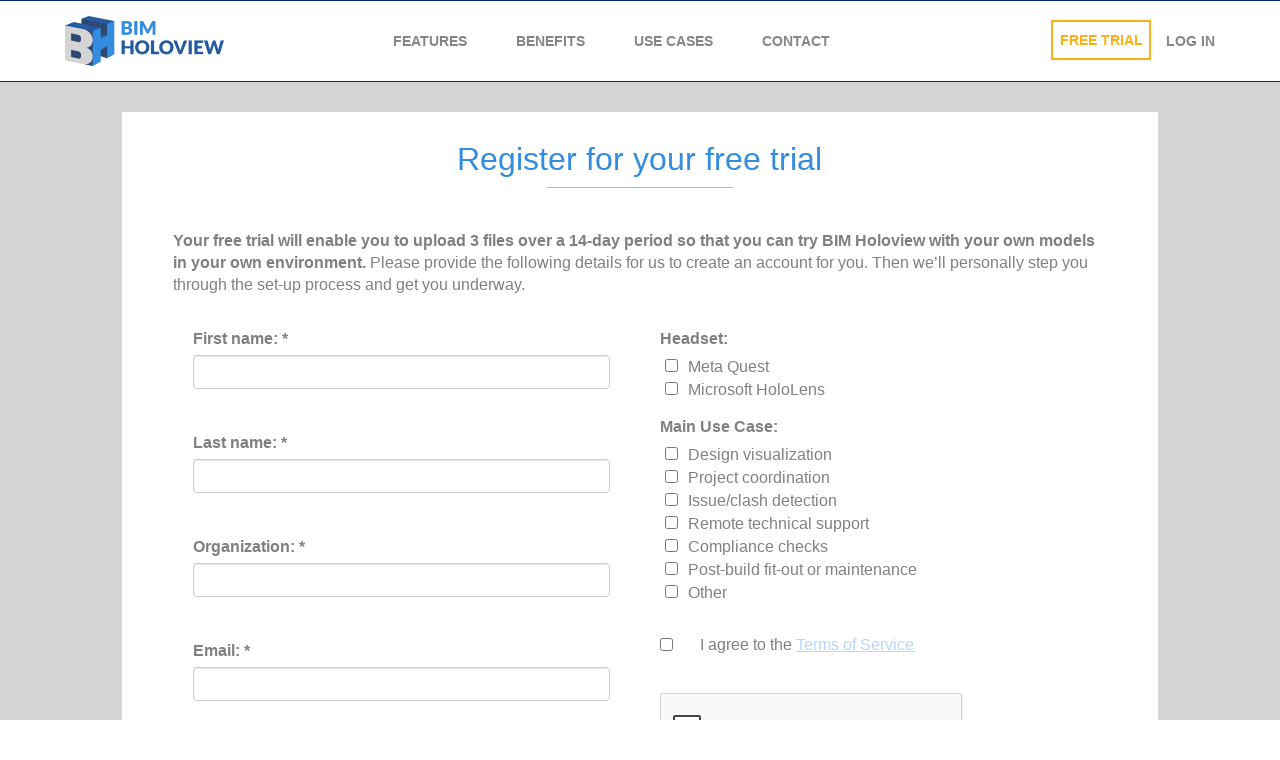

--- FILE ---
content_type: text/html; charset=utf-8
request_url: https://www.bimholoview.com/Account/Register
body_size: 30106
content:


<!DOCTYPE html>

<html lang="en">
<head><meta charset="utf-8" /><meta name="viewport" content="width=1005" /><title>
	Register
</title><script src="/bundles/modernizr?v=wBEWDufH_8Md-Pbioxomt90vm6tJN2Pyy9u9zHtWsPo1"></script>
<link href="/Content/css?v=29oW2wcYrLHpS-XUq4S4gBXD7k1UHqjTh4XbCSlfWNo1" rel="stylesheet"/>
<link href="../favicon.ico" rel="shortcut icon" type="image/x-icon" /><link rel="stylesheet" href="//code.jquery.com/ui/1.11.2/themes/smoothness/jquery-ui.css" />
    <script src="//code.jquery.com/jquery-1.10.2.js" type="text/javascript"></script>
    <script src="//code.jquery.com/ui/1.11.2/jquery-ui.js" type="text/javascript"></script>
    <script>jqui = jQuery.noConflict(true);</script>

    <script type="text/javascript">
        function ChangePaddingTopBar() {
            if (document.getElementById("MainContainer").style.paddingTop == "300px") {
                document.getElementById("MainContainer").style.paddingTop = "0px";
            } else {
                document.getElementById("MainContainer").style.paddingTop = "300px";
            }
        }

        window.onresize = function (event) {
            var div = document.getElementById('TopBarContainer');
            var height = div.clientHeight;
            if (height == "130") {
                document.getElementById("MainContainer").style.paddingTop = "50px";
            } else {
                document.getElementById("MainContainer").style.paddingTop = "0px";
            }

            if (window.innerWidth <= 768) {
                document.getElementById("MainTopBarLogged").style.paddingLeft = "0px";
                document.getElementById("MainTopBarLoggedRight").style.paddingLeft = "0px";
            } else {
                document.getElementById("MainTopBarLogged").style.paddingLeft = "25px";
                document.getElementById("MainTopBarLoggedRight").style.paddingLeft = "25px";
            }
        }

        function displayPopup(title, msg) {
            var dialogOpts = {
                title: title,
                modal: true,
                autoOpen: false,
                height: 300,
                width: 570,
                resizable: false,
                open: function () {
                    jqui("#divPopupViewContentHolder").html(msg);
                }
            };

            jqui("#divPopupView").dialog(dialogOpts);

            jqui("#divPopupView").dialog("open");
        }
    </script>

    <script src="https://www.google-analytics.com/urchin.js" type="text/javascript">
    </script>

    <script type="text/javascript">
        _uacct = "UA-158179577-1";
        urchinTracker();
    </script>

    <!-- Global site tag (gtag.js) - Google Ads: 1065240537 --> 
    <script async src="https://www.googletagmanager.com/gtag/js?id=AW-1065240537"></script> 
    <script> window.dataLayer = window.dataLayer || [];
        function gtag()
        {
            dataLayer.push(arguments);
        }
        gtag('js', new Date());
        gtag('config', 'AW-1065240537'); 
    </script> 

    
    <script src='https://www.google.com/recaptcha/api.js'></script>
    <script type="text/javascript">

        var hasSSO = false;
        var forceSSO = false;

        function SetVariables(_hasSSO, _forceSSO) {
            hasSSO = _hasSSO;
            forceSSO = _forceSSO;
            window.onload = StartDisplay();
        }

        function StartDisplay() {
            document.getElementById('MainContent_UseCaseOtherTB').style.display = "none";
            if (hasSSO == false) {
                document.getElementById('MainContent_PasswordGroup').className = '';
                DisplaySwitch(true);
            } else {
                document.getElementById('PasswordGroupButton').click();
            }

            if (forceSSO == true) {
                document.getElementById('PasswordGroupButton').style.display = "none";
                document.getElementById('SSOGroupButton').click();
            }
      }

      function DisplayOther() {
            var useCB = document.getElementById('MainContent_UseCase_6');
            if (useCB.checked == true) {
                document.getElementById('MainContent_UseCaseOtherTB').style.display = "inline-block";
            } else {
                document.getElementById('MainContent_UseCaseOtherTB').style.display = "none";
            }
        }

        function DisplaySwitch(isPassword) {
            if (isPassword == true) {
                document.getElementById('MainContent_PasswordGroup').style.display = "inline-block";
                document.getElementById('MainContent_SSOGroup').style.display = "none";
            } else {
                document.getElementById('MainContent_PasswordGroup').style.display = "none";
                document.getElementById('MainContent_SSOGroup').style.display = "inline-block";
            }
        }

        function SwitchTab(evt, tabName) {
            var i, tabcontent, tablinks;

            tabcontent = document.getElementsByClassName('tabcontent');
            for (i = 0; i < tabcontent.length; i++) {
                if (tabcontent != null) {
                    tabcontent[i].style.display = 'none';
                }
            }

            tablinks = document.getElementsByClassName('tablinks');
            for (i = 0; i < tablinks.length; i++) {
                tablinks[i].className = tablinks[i].className.replace(' active', '');
            }

            if (document.getElementById(tabName) != null) {
                document.getElementById(tabName).style.display = 'block';
            }

            evt.currentTarget.className += ' active';
        }

    </script>

</head>
<body>
    <form method="post" action="./Register" onsubmit="javascript:return WebForm_OnSubmit();" id="form1">
<div class="aspNetHidden">
<input type="hidden" name="__EVENTTARGET" id="__EVENTTARGET" value="" />
<input type="hidden" name="__EVENTARGUMENT" id="__EVENTARGUMENT" value="" />
<input type="hidden" name="__VIEWSTATE" id="__VIEWSTATE" value="dDE+y14zRiMS92MxyeYU6k9kwVy/4pb7Ehp5QDnKpQobdfpAExM+XIZJHIv4mq5IgDCniNIi4ptPjmqtF2O4/82hU9VD0GzfzwZ+CxWpnpMqs2pCTce5tORfCGvw2IjeNgUYZhepxUPbrwbeMKxfIaQAnZ0nQZlM532xDTFhWt7UJMHwxouZeMmfIb+6KoIQuXVkbE2QYfpSe2HEBiXwYYt1yTo1ZQWPrAS21zqrkW/MLzvPytr1LLybRwsBfj5jNC6UdMawLp5SGJveiDMCKuMZKpSddMJ6ovqBa0NAgvGoKu3KlPvXCv9ldjn1NLGAiGyAlGvOUCvCkw88T/mkErIMm5sbK6s1T1a+847+xY4VoFUhOoePxnCci8ocPhK5wlks/H3CD7izjFqNeF/6WLcMBkLJLr8cBgcV7gMSQUp6+s74ccWK6Reo+l/JDzVCz3sWgkjPXHKtOhIFBpng166/tKaAWUiE5W3Oe6ur3DFDrxIPVresoj4q5u/A+zhsWioXTljV14mHhyVK+WhxUrIUyO6vVk7GglVrT51yA1+YarJ8t45M27q2PCuqeC8s1VvUKy5ue9NFYTDRVj+MU5odrM9bzM98loywipaJWdDjI3hJQL1rXB/zzSUEcXnS9MIUU8l+SXYSprRoZOrec6rFJCf1hMVZf3JhvPn+SIX6BOp4YA2tjTR35L5BG5F4bw9MymNiERyQpbiqfUNgcEzsYgPsLQQ/6ptkiGb2o6c8L4X6OhQz85kT6M6U/5gxiWUo7ZZFg3gv/fKYXnpKgQqdXJ/udWAPBuQITv4ISEd/bqmGkOvvtPE/JPl+O09IS8WqiGnIYX5URWZMMpgiDIeLCZS/NqffnGWOO5Er/O2/Xrd+MVKdxrOhFGc+tPrf7MKtg429Lg708YIq5/0Q3BKGa9nAENbwQQ7N9wxjFMbuXsvNf4n/6CprbVHxOITIv0TDobXc1wrjxFjkpxPIoaVdlKzTYp2IOTnXHhu+Rww=" />
</div>

<script type="text/javascript">
//<![CDATA[
var theForm = document.forms['form1'];
if (!theForm) {
    theForm = document.form1;
}
function __doPostBack(eventTarget, eventArgument) {
    if (!theForm.onsubmit || (theForm.onsubmit() != false)) {
        theForm.__EVENTTARGET.value = eventTarget;
        theForm.__EVENTARGUMENT.value = eventArgument;
        theForm.submit();
    }
}
//]]>
</script>



<script src="/bundles/MsAjaxJs?v=m6F9wTxfF6lmTYCDztiiU6HUrNMpefvBqBHQUEPgKP41" type="text/javascript"></script>
<script src="../Scripts/jquery-3.1.1.min.js" type="text/javascript"></script>
<script src="../Scripts/bootstrap.min.js" type="text/javascript"></script>
<script src="../Scripts/respond.min.js" type="text/javascript"></script>
<script src="/bundles/WebFormsJs?v=N8tymL9KraMLGAMFuPycfH3pXe6uUlRXdhtYv8A_jUU1" type="text/javascript"></script>
<script type="text/javascript">
//<![CDATA[
function WebForm_OnSubmit() {
if (typeof(ValidatorOnSubmit) == "function" && ValidatorOnSubmit() == false) return false;
return true;
}
//]]>
</script>

<div class="aspNetHidden">

	<input type="hidden" name="__VIEWSTATEGENERATOR" id="__VIEWSTATEGENERATOR" value="87EDC3EC" />
	<input type="hidden" name="__EVENTVALIDATION" id="__EVENTVALIDATION" value="+OzGLdxCWM52XJ5KiJMikL0P4NdZHlYH0+jwuqiN3oQVOt0w3tdq8HwDttkcCipOSTtGDs3xVRpnPRz6aAlsAYVr65gPWJQieEjpLptSSVyxeDw3u3Xp3aLmvFLX6Kn7Rr462xNKB3r3+XAEzpmyaUf8kdgRWOL9iBWMqY/jhUYS2iIlx13UUum7LSh95A35PfisRAyqcwMg41/T0wUX7WwFvg2/[base64]/n1kn7QbITdnbOHecNQpUSggtBkbooxpF3OAx3fGREp4dNmpxxIhPXJ1UEwebdAtcP7OiIVptOoJtx5mJO/spQTsWaPVCIS8oBPRL/9XS7OCigF4WqAmjuE/iRSViC3BcmVUG3RD2r1xrkg/QAAMIV5V4Asv5bduA2ZqEFIimIDlCHr62BE+HifkMtUtDkayJlkCPM=" />
</div>
        <script type="text/javascript">
//<![CDATA[
Sys.WebForms.PageRequestManager._initialize('ctl00$scrMan1', 'form1', [], [], [], 90, 'ctl00');
//]]>
</script>


        <div id="TopBarContainer" class="navbar navbar-inverse navbar-fixed-top loggedouttopbarcontainer small-screen-pad-top" style="padding: 15px 0; border-top-width: 1px;">
            <div id="TopBarInnerContainer" class="container" style="max-width: 1150px;">
                <div class="navbar-header">
                    <button type="button" class="navbar-toggle" data-toggle="collapse" data-target=".navbar-collapse" onclick="ChangePaddingTopBar()">
                        <span class="icon-bar"></span>
                        <span class="icon-bar"></span>
                        <span class="icon-bar"></span>
                    </button>
                    <input type="image" name="ctl00$LogoButton" id="LogoButton" class="navbar-brand test-img" src="../images/BIM%20HV%20Full%20Logo%20final_Small.png" />
                </div>
                <div class="navbar-collapse collapse">
                    
                            <b>
                                <div class="top-bar-center">
                                    <ul id="MainTopBarAnon" class="nav navbar-nav loggedouttopbar">
                                        <li><a href="../#Features">FEATURES</a></li>
                                        <li><a href="../#Benefits">BENEFITS</a></li>
                                        <li><a href="../#UseCases">USE CASES</a></li>
                                        <li><a href="../Contact">CONTACT</a></li>
                                    </ul>
                                </div>
                                <ul id="MainTopBarAnonRight" class="nav navbar-nav navbar-right loggedouttopbarright">
                                    <li style="padding-top: 4px;">
                                        <input type="submit" name="ctl00$ctl08$LoginButton" value="FREE TRIAL" id="ctl08_LoginButton" class="aspbutton-white-trial free-trial-hover" /></li>
                                    <li><a href="Login">LOG IN</a></li>
                                </ul>
                            </b>
                        
                </div>
            </div>
            
        </div>
        <div id="MainContainer" class="container body-content" style="position: static; float: none; background-color: #d4d4d4;">
            <div id="divPopupView">
                <p id="divPopupViewContentHolder"></p>
            </div>
            
    <div class="divmaincontent">
        <div class="register-main">
            <div class="register-main-inner">
                <div class="register-main-inner-inner">
                    <h2>Register for your free trial</h2>
                    <hr width="20%" />
                    <br />
                    <p class="text-danger">
                        
                    </p>

                    <div class="form-horizontal">
                        <p><b>Your free trial will enable you to upload 3 files over a 14-day period so that you can try BIM Holoview with your own models in your own environment.</b> Please provide the following details for us to create an account for you. Then we’ll personally step you through the set-up process and get you underway.</p>
                        <br />
                        <div id="MainContent_ctl00" class="text-danger" data-valsummary="true" style="display:none;">

</div>
                        <table>
                            <tr>
                                <td style="width: 50%; vertical-align: top;">

                                    <div class="form-group contact-grouping" style="width: 100%;">
                                        <label for="MainContent_FirstName" class="mainpage-label">First name: *</label>
                                        <div class="col-md-10" style="width: 100% !important;">
                                            <input name="ctl00$MainContent$FirstName" type="text" id="MainContent_FirstName" class="form-control" style="width:100%;" />
                                            <span data-val-controltovalidate="MainContent_FirstName" data-val-errormessage="The first name field is required." id="MainContent_ctl02" class="text-danger" data-val="true" data-val-evaluationfunction="RequiredFieldValidatorEvaluateIsValid" data-val-initialvalue="" style="visibility:hidden;">The first name field is required.</span>
                                        </div>
                                    </div>

                                    <div class="form-group contact-grouping" style="width: 100%;">
                                        <label for="MainContent_LastName" class="mainpage-label">Last name: *</label>
                                        <div class="col-md-10" style="width: 100% !important;">
                                            <input name="ctl00$MainContent$LastName" type="text" id="MainContent_LastName" class="form-control" style="width:100%;" />
                                            <span data-val-controltovalidate="MainContent_LastName" data-val-errormessage="The last name field is required." id="MainContent_ctl04" class="text-danger" data-val="true" data-val-evaluationfunction="RequiredFieldValidatorEvaluateIsValid" data-val-initialvalue="" style="visibility:hidden;">The last name field is required.</span>
                                        </div>
                                    </div>

                                    <div class="form-group contact-grouping" style="width: 100%;">
                                        <label for="MainContent_Organisation" class="mainpage-label">Organization: *</label>
                                        <div class="col-md-10" style="width: 100% !important;">
                                            <input name="ctl00$MainContent$Organisation" type="text" id="MainContent_Organisation" class="form-control" style="width:100%;" />
                                            <span data-val-controltovalidate="MainContent_Organisation" data-val-errormessage="The organization field is required." id="MainContent_ctl06" class="text-danger" data-val="true" data-val-evaluationfunction="RequiredFieldValidatorEvaluateIsValid" data-val-initialvalue="" style="visibility:hidden;">The organization field is required.</span>
                                        </div>
                                    </div>

                                    <div class="form-group contact-grouping" style="width: 100%;">
                                        <label for="MainContent_Email" class="mainpage-label">Email: *</label>
                                        <div class="col-md-10" style="width: 100% !important;">
                                            <input name="ctl00$MainContent$Email" type="email" id="MainContent_Email" class="form-control" style="width:100%;" />
                                            <span data-val-controltovalidate="MainContent_Email" data-val-errormessage="The email field is required." id="MainContent_ctl08" class="text-danger" data-val="true" data-val-evaluationfunction="RequiredFieldValidatorEvaluateIsValid" data-val-initialvalue="" style="visibility:hidden;">The email field is required.</span>
                                        </div>
                                    </div>

                                    <div class="form-group contact-grouping" style="width: 100%;">
                                        <label for="MainContent_CountryCode" class="mainpage-label register-bottom-label">Phone number: *</label>
                                        <div class="col-md-10" style="width: 100% !important;">
                                            <input name="ctl00$MainContent$CountryCode" type="tel" id="MainContent_CountryCode" class="form-control phonenumbertextboxes" Placeholder="Intl." style="width:24%;" />
                                            <input name="ctl00$MainContent$AreaCode" type="tel" id="MainContent_AreaCode" class="form-control phonenumbertextboxes" Placeholder="Area" style="width:24%;" />
                                            <input name="ctl00$MainContent$PhoneNumber" type="tel" id="MainContent_PhoneNumber" class="form-control phonenumbertextboxes" Placeholder="Local" style="width:48%;" />
                                            <span data-val-controltovalidate="MainContent_CountryCode" data-val-errormessage="The country code field is required." id="MainContent_ctl10" class="text-danger" data-val="true" data-val-evaluationfunction="RequiredFieldValidatorEvaluateIsValid" data-val-initialvalue="" style="visibility:hidden;">The country code field is required.</span>
                                            <span data-val-controltovalidate="MainContent_AreaCode" data-val-errormessage="The area code field is required." id="MainContent_ctl11" class="text-danger" data-val="true" data-val-evaluationfunction="RequiredFieldValidatorEvaluateIsValid" data-val-initialvalue="" style="visibility:hidden;">The area code field is required.</span>
                                            <span data-val-controltovalidate="MainContent_PhoneNumber" data-val-errormessage="The phone number field is required." id="MainContent_ctl12" class="text-danger" data-val="true" data-val-evaluationfunction="RequiredFieldValidatorEvaluateIsValid" data-val-initialvalue="" style="visibility:hidden;">The phone number field is required.</span>
                                        </div>
                                    </div>

                                    <div class="form-group contact-grouping" style="width: 100%;">
                                        <label for="MainContent_Address" class="mainpage-label">Address:</label>
                                        <div class="col-md-10" style="width: 100% !important;">
                                            <textarea name="ctl00$MainContent$Address" rows="2" cols="20" id="MainContent_Address" class="form-control" style="height:70px;width:100%;">
</textarea>
                                        </div>
                                    </div>

                                </td>
                                <td style="width: 50%; vertical-align: top;">

                                    <div class="form-group contact-grouping" style="width: 100%;">
                                        <label for="MainContent_DemoHeadset" class="mainpage-label">Headset:</label><br />
                                        <div class="col-md-10 contact-input" style="width: 100% !important;">
                                            <table id="MainContent_DemoHeadset" class="resellers-checkbox" style="height:100%;width:100%;">
	<tr>
		<td><input id="MainContent_DemoHeadset_0" type="checkbox" name="ctl00$MainContent$DemoHeadset$0" value="Oculus Quest 2" /><label for="MainContent_DemoHeadset_0">Meta Quest</label></td>
	</tr><tr>
		<td><input id="MainContent_DemoHeadset_1" type="checkbox" name="ctl00$MainContent$DemoHeadset$1" value="Microsoft HoloLens" /><label for="MainContent_DemoHeadset_1">Microsoft HoloLens</label></td>
	</tr>
</table>
                                        </div>
                                    </div>
                                    <div class="form-group contact-grouping" style="width: 100%;">
                                        <label for="MainContent_UseCase" class="mainpage-label">Main Use Case:</label><br />
                                        <div class="col-md-10 contact-input" style="width: 100% !important;">
                                            <table id="MainContent_UseCase" class="resellers-checkbox" onclick="DisplayOther();" style="height:100%;width:100%;">
	<tr>
		<td><input id="MainContent_UseCase_0" type="checkbox" name="ctl00$MainContent$UseCase$0" value="Design visualization" /><label for="MainContent_UseCase_0">Design visualization</label></td>
	</tr><tr>
		<td><input id="MainContent_UseCase_1" type="checkbox" name="ctl00$MainContent$UseCase$1" value="Project coordination" /><label for="MainContent_UseCase_1">Project coordination</label></td>
	</tr><tr>
		<td><input id="MainContent_UseCase_2" type="checkbox" name="ctl00$MainContent$UseCase$2" value="Issue/clash detection" /><label for="MainContent_UseCase_2">Issue/clash detection</label></td>
	</tr><tr>
		<td><input id="MainContent_UseCase_3" type="checkbox" name="ctl00$MainContent$UseCase$3" value="Remote technical support" /><label for="MainContent_UseCase_3">Remote technical support</label></td>
	</tr><tr>
		<td><input id="MainContent_UseCase_4" type="checkbox" name="ctl00$MainContent$UseCase$4" value="Compliance checks" /><label for="MainContent_UseCase_4">Compliance checks</label></td>
	</tr><tr>
		<td><input id="MainContent_UseCase_5" type="checkbox" name="ctl00$MainContent$UseCase$5" value="Post-build fit-out or maintenance" /><label for="MainContent_UseCase_5">Post-build fit-out or maintenance</label></td>
	</tr><tr>
		<td><input id="MainContent_UseCase_6" type="checkbox" name="ctl00$MainContent$UseCase$6" value="Other" /><label for="MainContent_UseCase_6">Other</label></td>
	</tr>
</table>
                                            <div class="col-md-10" style="width: 100% !important;">
                                                <input name="ctl00$MainContent$UseCaseOtherTB" type="text" id="MainContent_UseCaseOtherTB" class="contact-form form-control" style="width:100%;" />
                                            </div>
                                        </div>
                                    </div>

                                    <div class="form-group" style="width: 100%;">
                                        <label for="MainContent_TermsCB" class="col-md-2 control-label"></label>
                                        <div class="col-md-10" style="width: 100% !important;">
                                            <span class="checkbox"><input id="MainContent_TermsCB" type="checkbox" name="ctl00$MainContent$TermsCB" /><label for="MainContent_TermsCB">I agree to the <a class='nocolorchange' href='../TermsOfService' target='_blank'>Terms of Service</a></label></span>
                                            <span data-val-errormessage="You must accept the terms of use to create an account." id="MainContent_TermsCheck" data-val="true" data-val-evaluationfunction="CustomValidatorEvaluateIsValid" style="visibility:hidden;">You must accept the terms of use to create an account.</span>
                                        </div>
                                    </div>
                                    <div id="MainContent_reCaptchaDiv" style="height: 100px;">
                                        <div id="reCapPart" class="g-recaptcha" data-sitekey="6Ld4R8gUAAAAAOsfJHUGV_X7uBedomBiHB8Rk880"></div>
                                        <div id="MainContent_recaptchaErrors" style="color: red;"></div>
                                    </div>

                                    

                                    <div id="MainContent_PasswordGroup" class="tabcontent">
                                        <div class="form-group" style="width: 100%;">
                                            <label for="MainContent_PasswordMessage" class="mainpage-label password-label-small-screen">PASSWORD</label>
                                            <div class="col-md-10">
                                                <span id="MainContent_PasswordMessage" style="color:Gray;font-weight:normal;">Your password needs to be at least 8 characters long and include a mixture of lower and uppercase letters, at least one digit and at least one special character.</span>
                                            </div>
                                        </div>
                                        <div class="form-group" style="width: 100%;">
                                            <label for="MainContent_Password" class="mainpage-label">Password: *</label>
                                            <div class="col-md-10" style="width: 100% !important;">
                                                <input name="ctl00$MainContent$Password" type="password" id="MainContent_Password" class="form-control" style="width:100%;" />
                                                <span data-val-controltovalidate="MainContent_Password" data-val-errormessage="The password field is required." id="MainContent_ctl19" class="text-danger" data-val="true" data-val-evaluationfunction="RequiredFieldValidatorEvaluateIsValid" data-val-initialvalue="" style="visibility:hidden;">The password field is required.</span>
                                            </div>
                                        </div>
                                        <div class="form-group" style="width: 100%;">
                                            <label for="MainContent_ConfirmPassword" class="mainpage-label">Confirm password: *</label>
                                            <div class="col-md-10" style="width: 100% !important;">
                                                <input name="ctl00$MainContent$ConfirmPassword" type="password" id="MainContent_ConfirmPassword" class="form-control" style="width:100%;" />
                                                <span data-val-controltovalidate="MainContent_ConfirmPassword" data-val-errormessage="The confirm password field is required." data-val-display="Dynamic" id="MainContent_ctl21" class="text-danger" data-val="true" data-val-evaluationfunction="RequiredFieldValidatorEvaluateIsValid" data-val-initialvalue="" style="display:none;">The confirm password field is required.</span>
                                                <span data-val-controltovalidate="MainContent_ConfirmPassword" data-val-errormessage="The password and confirmation password do not match." data-val-display="Dynamic" id="MainContent_ctl22" class="text-danger" data-val="true" data-val-evaluationfunction="CompareValidatorEvaluateIsValid" data-val-controltocompare="MainContent_Password" data-val-controlhookup="MainContent_Password" style="display:none;">The password and confirmation password do not match.</span>
                                            </div>
                                        </div>
                                    
                                        <div class="form-group">
                                            <label for="MainContent_FinalMessage" class="col-md-2 control-label"></label>
                                            <div class="col-md-10" style="width: 100% !important;">
                                                <input type="submit" name="ctl00$MainContent$RegisterButton" value="Register" onclick="javascript:WebForm_DoPostBackWithOptions(new WebForm_PostBackOptions(&quot;ctl00$MainContent$RegisterButton&quot;, &quot;&quot;, true, &quot;&quot;, &quot;&quot;, false, false))" id="MainContent_RegisterButton" class="aspbutton-blue left-side-30" />
                                                <span id="MainContent_FinalMessage" class="text-danger right-side-65 register-bottom-text" style="color:Gray;font-weight:normal;">Once you register you will receive an email to confirm your Account.</span>
                                            </div>
                                        </div>
                                    </div>

                                    

                                </td>
                            </tr>
                        </table>


                    </div>
                </div>
            </div>
        </div>
    </div>

        </div>
    

<script type="text/javascript">
//<![CDATA[
javascript:SetVariables(false, false);//]]>
</script>
</form>
    
    
    <div id="container-body-content" class="container body-content">
        <footer style="clear: both;">
            
            <div class="footer-datelabel">
                <p style="text-align: center; vertical-align: middle; display: table-cell; padding-top: 20px; padding-bottom: 20px; font-size: 14px;">&copy; 2025 - BIM Holoview Ltd. | <a class="whiteLink" href="/TermsOfService.aspx">Terms of Service</a> | <a class="whiteLink" href="/PrivacyPolicy.aspx">Privacy Policy</a>
                    <br />
                    <span class="footer-span">Autodesk, BIM 360, Revit and Navisworks are registered trademarks of Autodesk, Inc., and/or its subsidiaries and/or affiliates in the USA and/or other countries.<br />
                        This website is independent of Autodesk, Inc., and is not authorized by, endorsed by, sponsored by, affiliated with, or otherwise approved by Autodesk, Inc.</span>
                </p>
            </div>
        </footer>
    </div>
</body>
</html>


--- FILE ---
content_type: text/html; charset=utf-8
request_url: https://www.google.com/recaptcha/api2/anchor?ar=1&k=6Ld4R8gUAAAAAOsfJHUGV_X7uBedomBiHB8Rk880&co=aHR0cHM6Ly93d3cuYmltaG9sb3ZpZXcuY29tOjQ0Mw..&hl=en&v=TkacYOdEJbdB_JjX802TMer9&size=normal&anchor-ms=20000&execute-ms=15000&cb=2683l22trkw7
body_size: 45844
content:
<!DOCTYPE HTML><html dir="ltr" lang="en"><head><meta http-equiv="Content-Type" content="text/html; charset=UTF-8">
<meta http-equiv="X-UA-Compatible" content="IE=edge">
<title>reCAPTCHA</title>
<style type="text/css">
/* cyrillic-ext */
@font-face {
  font-family: 'Roboto';
  font-style: normal;
  font-weight: 400;
  src: url(//fonts.gstatic.com/s/roboto/v18/KFOmCnqEu92Fr1Mu72xKKTU1Kvnz.woff2) format('woff2');
  unicode-range: U+0460-052F, U+1C80-1C8A, U+20B4, U+2DE0-2DFF, U+A640-A69F, U+FE2E-FE2F;
}
/* cyrillic */
@font-face {
  font-family: 'Roboto';
  font-style: normal;
  font-weight: 400;
  src: url(//fonts.gstatic.com/s/roboto/v18/KFOmCnqEu92Fr1Mu5mxKKTU1Kvnz.woff2) format('woff2');
  unicode-range: U+0301, U+0400-045F, U+0490-0491, U+04B0-04B1, U+2116;
}
/* greek-ext */
@font-face {
  font-family: 'Roboto';
  font-style: normal;
  font-weight: 400;
  src: url(//fonts.gstatic.com/s/roboto/v18/KFOmCnqEu92Fr1Mu7mxKKTU1Kvnz.woff2) format('woff2');
  unicode-range: U+1F00-1FFF;
}
/* greek */
@font-face {
  font-family: 'Roboto';
  font-style: normal;
  font-weight: 400;
  src: url(//fonts.gstatic.com/s/roboto/v18/KFOmCnqEu92Fr1Mu4WxKKTU1Kvnz.woff2) format('woff2');
  unicode-range: U+0370-0377, U+037A-037F, U+0384-038A, U+038C, U+038E-03A1, U+03A3-03FF;
}
/* vietnamese */
@font-face {
  font-family: 'Roboto';
  font-style: normal;
  font-weight: 400;
  src: url(//fonts.gstatic.com/s/roboto/v18/KFOmCnqEu92Fr1Mu7WxKKTU1Kvnz.woff2) format('woff2');
  unicode-range: U+0102-0103, U+0110-0111, U+0128-0129, U+0168-0169, U+01A0-01A1, U+01AF-01B0, U+0300-0301, U+0303-0304, U+0308-0309, U+0323, U+0329, U+1EA0-1EF9, U+20AB;
}
/* latin-ext */
@font-face {
  font-family: 'Roboto';
  font-style: normal;
  font-weight: 400;
  src: url(//fonts.gstatic.com/s/roboto/v18/KFOmCnqEu92Fr1Mu7GxKKTU1Kvnz.woff2) format('woff2');
  unicode-range: U+0100-02BA, U+02BD-02C5, U+02C7-02CC, U+02CE-02D7, U+02DD-02FF, U+0304, U+0308, U+0329, U+1D00-1DBF, U+1E00-1E9F, U+1EF2-1EFF, U+2020, U+20A0-20AB, U+20AD-20C0, U+2113, U+2C60-2C7F, U+A720-A7FF;
}
/* latin */
@font-face {
  font-family: 'Roboto';
  font-style: normal;
  font-weight: 400;
  src: url(//fonts.gstatic.com/s/roboto/v18/KFOmCnqEu92Fr1Mu4mxKKTU1Kg.woff2) format('woff2');
  unicode-range: U+0000-00FF, U+0131, U+0152-0153, U+02BB-02BC, U+02C6, U+02DA, U+02DC, U+0304, U+0308, U+0329, U+2000-206F, U+20AC, U+2122, U+2191, U+2193, U+2212, U+2215, U+FEFF, U+FFFD;
}
/* cyrillic-ext */
@font-face {
  font-family: 'Roboto';
  font-style: normal;
  font-weight: 500;
  src: url(//fonts.gstatic.com/s/roboto/v18/KFOlCnqEu92Fr1MmEU9fCRc4AMP6lbBP.woff2) format('woff2');
  unicode-range: U+0460-052F, U+1C80-1C8A, U+20B4, U+2DE0-2DFF, U+A640-A69F, U+FE2E-FE2F;
}
/* cyrillic */
@font-face {
  font-family: 'Roboto';
  font-style: normal;
  font-weight: 500;
  src: url(//fonts.gstatic.com/s/roboto/v18/KFOlCnqEu92Fr1MmEU9fABc4AMP6lbBP.woff2) format('woff2');
  unicode-range: U+0301, U+0400-045F, U+0490-0491, U+04B0-04B1, U+2116;
}
/* greek-ext */
@font-face {
  font-family: 'Roboto';
  font-style: normal;
  font-weight: 500;
  src: url(//fonts.gstatic.com/s/roboto/v18/KFOlCnqEu92Fr1MmEU9fCBc4AMP6lbBP.woff2) format('woff2');
  unicode-range: U+1F00-1FFF;
}
/* greek */
@font-face {
  font-family: 'Roboto';
  font-style: normal;
  font-weight: 500;
  src: url(//fonts.gstatic.com/s/roboto/v18/KFOlCnqEu92Fr1MmEU9fBxc4AMP6lbBP.woff2) format('woff2');
  unicode-range: U+0370-0377, U+037A-037F, U+0384-038A, U+038C, U+038E-03A1, U+03A3-03FF;
}
/* vietnamese */
@font-face {
  font-family: 'Roboto';
  font-style: normal;
  font-weight: 500;
  src: url(//fonts.gstatic.com/s/roboto/v18/KFOlCnqEu92Fr1MmEU9fCxc4AMP6lbBP.woff2) format('woff2');
  unicode-range: U+0102-0103, U+0110-0111, U+0128-0129, U+0168-0169, U+01A0-01A1, U+01AF-01B0, U+0300-0301, U+0303-0304, U+0308-0309, U+0323, U+0329, U+1EA0-1EF9, U+20AB;
}
/* latin-ext */
@font-face {
  font-family: 'Roboto';
  font-style: normal;
  font-weight: 500;
  src: url(//fonts.gstatic.com/s/roboto/v18/KFOlCnqEu92Fr1MmEU9fChc4AMP6lbBP.woff2) format('woff2');
  unicode-range: U+0100-02BA, U+02BD-02C5, U+02C7-02CC, U+02CE-02D7, U+02DD-02FF, U+0304, U+0308, U+0329, U+1D00-1DBF, U+1E00-1E9F, U+1EF2-1EFF, U+2020, U+20A0-20AB, U+20AD-20C0, U+2113, U+2C60-2C7F, U+A720-A7FF;
}
/* latin */
@font-face {
  font-family: 'Roboto';
  font-style: normal;
  font-weight: 500;
  src: url(//fonts.gstatic.com/s/roboto/v18/KFOlCnqEu92Fr1MmEU9fBBc4AMP6lQ.woff2) format('woff2');
  unicode-range: U+0000-00FF, U+0131, U+0152-0153, U+02BB-02BC, U+02C6, U+02DA, U+02DC, U+0304, U+0308, U+0329, U+2000-206F, U+20AC, U+2122, U+2191, U+2193, U+2212, U+2215, U+FEFF, U+FFFD;
}
/* cyrillic-ext */
@font-face {
  font-family: 'Roboto';
  font-style: normal;
  font-weight: 900;
  src: url(//fonts.gstatic.com/s/roboto/v18/KFOlCnqEu92Fr1MmYUtfCRc4AMP6lbBP.woff2) format('woff2');
  unicode-range: U+0460-052F, U+1C80-1C8A, U+20B4, U+2DE0-2DFF, U+A640-A69F, U+FE2E-FE2F;
}
/* cyrillic */
@font-face {
  font-family: 'Roboto';
  font-style: normal;
  font-weight: 900;
  src: url(//fonts.gstatic.com/s/roboto/v18/KFOlCnqEu92Fr1MmYUtfABc4AMP6lbBP.woff2) format('woff2');
  unicode-range: U+0301, U+0400-045F, U+0490-0491, U+04B0-04B1, U+2116;
}
/* greek-ext */
@font-face {
  font-family: 'Roboto';
  font-style: normal;
  font-weight: 900;
  src: url(//fonts.gstatic.com/s/roboto/v18/KFOlCnqEu92Fr1MmYUtfCBc4AMP6lbBP.woff2) format('woff2');
  unicode-range: U+1F00-1FFF;
}
/* greek */
@font-face {
  font-family: 'Roboto';
  font-style: normal;
  font-weight: 900;
  src: url(//fonts.gstatic.com/s/roboto/v18/KFOlCnqEu92Fr1MmYUtfBxc4AMP6lbBP.woff2) format('woff2');
  unicode-range: U+0370-0377, U+037A-037F, U+0384-038A, U+038C, U+038E-03A1, U+03A3-03FF;
}
/* vietnamese */
@font-face {
  font-family: 'Roboto';
  font-style: normal;
  font-weight: 900;
  src: url(//fonts.gstatic.com/s/roboto/v18/KFOlCnqEu92Fr1MmYUtfCxc4AMP6lbBP.woff2) format('woff2');
  unicode-range: U+0102-0103, U+0110-0111, U+0128-0129, U+0168-0169, U+01A0-01A1, U+01AF-01B0, U+0300-0301, U+0303-0304, U+0308-0309, U+0323, U+0329, U+1EA0-1EF9, U+20AB;
}
/* latin-ext */
@font-face {
  font-family: 'Roboto';
  font-style: normal;
  font-weight: 900;
  src: url(//fonts.gstatic.com/s/roboto/v18/KFOlCnqEu92Fr1MmYUtfChc4AMP6lbBP.woff2) format('woff2');
  unicode-range: U+0100-02BA, U+02BD-02C5, U+02C7-02CC, U+02CE-02D7, U+02DD-02FF, U+0304, U+0308, U+0329, U+1D00-1DBF, U+1E00-1E9F, U+1EF2-1EFF, U+2020, U+20A0-20AB, U+20AD-20C0, U+2113, U+2C60-2C7F, U+A720-A7FF;
}
/* latin */
@font-face {
  font-family: 'Roboto';
  font-style: normal;
  font-weight: 900;
  src: url(//fonts.gstatic.com/s/roboto/v18/KFOlCnqEu92Fr1MmYUtfBBc4AMP6lQ.woff2) format('woff2');
  unicode-range: U+0000-00FF, U+0131, U+0152-0153, U+02BB-02BC, U+02C6, U+02DA, U+02DC, U+0304, U+0308, U+0329, U+2000-206F, U+20AC, U+2122, U+2191, U+2193, U+2212, U+2215, U+FEFF, U+FFFD;
}

</style>
<link rel="stylesheet" type="text/css" href="https://www.gstatic.com/recaptcha/releases/TkacYOdEJbdB_JjX802TMer9/styles__ltr.css">
<script nonce="FUQSVZ40ejcfnmub134CvQ" type="text/javascript">window['__recaptcha_api'] = 'https://www.google.com/recaptcha/api2/';</script>
<script type="text/javascript" src="https://www.gstatic.com/recaptcha/releases/TkacYOdEJbdB_JjX802TMer9/recaptcha__en.js" nonce="FUQSVZ40ejcfnmub134CvQ">
      
    </script></head>
<body><div id="rc-anchor-alert" class="rc-anchor-alert"></div>
<input type="hidden" id="recaptcha-token" value="[base64]">
<script type="text/javascript" nonce="FUQSVZ40ejcfnmub134CvQ">
      recaptcha.anchor.Main.init("[\x22ainput\x22,[\x22bgdata\x22,\x22\x22,\[base64]/[base64]/[base64]/[base64]/[base64]/[base64]/[base64]/[base64]/bmV3IFVbVl0oa1swXSk6bj09Mj9uZXcgVVtWXShrWzBdLGtbMV0pOm49PTM/bmV3IFVbVl0oa1swXSxrWzFdLGtbMl0pOm49PTQ/[base64]/WSh6LnN1YnN0cmluZygzKSxoLGMsSixLLHcsbCxlKTpaeSh6LGgpfSxqSD1TLnJlcXVlc3RJZGxlQ2FsbGJhY2s/[base64]/[base64]/MjU1Ono/NToyKSlyZXR1cm4gZmFsc2U7cmV0dXJuIShoLkQ9KChjPShoLmRIPUosWCh6PzQzMjoxMyxoKSksYSgxMyxoLGguVCksaC5nKS5wdXNoKFtWaixjLHo/[base64]/[base64]\x22,\[base64]\\u003d\x22,\x22MF3CsW7ChMORwpPCtlQVTzZyw5jDlHDCqzxXPW9ow4TDvi1bSTBtBsKdYsO1BhvDnsKOVsO7w6EsXHRswozCj8OFL8KEPjoHOMOPw7LCnS/CvUo1wonDm8OIwonCiMOPw5jCvMKAwpk+w5HCpMKLPcKswoPCvRdwwpkfTXrCgsKEw63Dm8K3EsOebV/Du8OkXyXDklrDqsKgw5orAcKtw6/[base64]/[base64]/[base64]/wr3DtSbDusKuw6nDssOwwovDo0F7NBkEwo8ldA3DucKCw4YVw6M6w5w8wo/Ds8KrDSE9w655w5zCtWjDvcO3LsOnK8OAwr7Di8KibUA1woIrWn4GEsKXw5XCnCLDicKawpcaScKlMjcnw5jDhHTDuj/CmWTCk8OxwqJvS8OqwpbCpMKuQ8KpwrdZw6bCilTDpsOoeMKcwoskwrxES0kjwozCl8OWc05fwrZFw7HCuXRNw546GDMww64uw7zDpcOCN2czWwDDhsOow6REdMKXwqfDgsOcG8K7UMOhJMOrFxzCvMKfw4/[base64]/Du8OVw7TDoUHCpCMhPjLDvmwXdjFaBMOuW8OJw5YFw5ljwobDoyMyw5Eiwo7DqCPCi8KpwpPDqsOBAsOzw5ZOwo9UKVN4HMOJw7wow7zDlcO/[base64]/w48fRCUaV8KMAX/CpcOZw4B4w4rCrMOTw5FVXxbDsR7CpShOwqYgwpAvaRw1w5ENYQrDnVApw6DDo8OOYRZww5NvwpYlworDqjPCujjDj8Okw7DDmcKqCVJdd8KXwo/DmTTDlSgeY8O0PcO0wpMoKcOlw53Cv8O7wqPDlsOBNQNCTyXDiX/[base64]/[base64]/CmcKSWMOEBQQSwq4cw6DDtcK2wqzDmcO7w7rCt8Kjw55Fw4QlIBMCwpYXQ8Ouw6PDnAhIEBw1dMOdw6jDicO2G3jDnGXDhSdmGsKvw63Dv8KGwojChE41wofDtsKce8Oiwo4kMAvCkcOtbAA8w6zDpBbCuxJ8wp55JVBZDk3Dg3/Co8KAMAvDjMK5wrwAScOqwovDt8Odw6TCoMKRwrTCo2zCtEPDm8K4bxvCgcKeVAfDuMKIw73CmmfDqcOSBj/CgsK9WcK2wrLCiyPDlg5+w6UjdT3ChcONKMO5bsO6XsOlDcKUwoEyUVvCqB/Dm8KcF8KJw6rDsyPCknEaw4HDjsOhwr7CmcO8DDrDnMKww5AdARjDncOqJlByfHHDm8KIYRQQS8KUJcKZdMKuw6HCp8OQTMOhYMOYw4QnU2DCpcOQwrnCsMO0w68kwp/ChzdrO8O/[base64]/CscKowprDqMOew4nDrjlLwq/DqmJnNHXCoivCiV4SworClMKqZMKOwqvClcKXw6orAkDCiTbDosKqw7bCpG4Pwr4aA8ONwr3DosO3wp3CrsKPC8OlKsKCw5nDgsOkw4fCvy7CiG5jw5nCkVHDkXdZw4XDoxhGwr/CmEFiwo7DtmbDumXCksK3W8OJScOgRcOtwrwSwpbDiQvCtMO/w6FUw6AcZVQNwr8bTUdNw4VlwrVEw6Juw7nCo8OKMsOBw5fCh8OfDMK8JFopHMKqJQjDnTDDsR/[base64]/wrzDkBo/FVrClhcPw5AvwpUfSFZoM8K8JMK3w4A8wr8ow7lQLsOUw6lMw40yX8KVE8K/[base64]/[base64]/Dm39fw5nCp8K6QgBdwpHCpCLCqAfCgcORw7zCuSQmw7kPwpnCgcOPFcKfZMOQPlxkOAQ7ecKCwrUWw5RYfUYyE8ORLXtTfxfDuGRlCMK2d017H8O1JF/Dgy3DmSEUwpVDw4TCscK5w4RIwrzDrjUTJgJCwqHCksOYw5fCjF7DogrDlMOIwolLw7fCmgxNw7jCohnDqsKdw5LDimI/wpouwqBjw43DtGTDnnnDvHDDrMKvCxvDusKhwprDkmYowpUNJsKowohJBMKPWMKMw6XCtcOEEAfDu8Kxw5tsw7BAw7zCqhVLYGnDrcKBw73CnDw2ecOywqzDjsKrImHCo8K0w7ESXcO/w5kOacKvw7UEZcKrDBrDpcKBLMOENgrDg19Owp0He17CisKCwoXDrsO3wo/DjcOzfG42wprDt8KVw4UoDlzDsMOofGPDvsOCV2zCncOHw7wkQcOFK8KkwpwnA1/Dj8Kow7PDlAbCu8K5w57CiF7DtcKgwpkAdXtSAVwKwprDtcO1T23DvxM/W8Ovw61KwqYLw55fPTTCqcOfN3bCisKjC8OLw5PDtQtCw6DCh3lhw6VowpHDmyrDvcO8wo92OsKIwoDDk8OMw5zCq8KMwrlfJBPDpAl+TsOYwoDCl8Kmw53DiMKnw5DCr8KQLsOIZFjCssO2wowtCERQGsOBMlvCmMKbwoDCp8OYccKhwpfDt2vDqMKuwo3DgVVew7/ChsK5GsOyOMOUeCZtCsKHXTtZBA3Ck09Tw4J0L15+IcKSw6PDhHbDuXjDqMO7IcKTV8KxwqHChMKZwp/CtgU2w6NKw4sjZnkywpjCv8KzOkk2C8OiwoRZRsKjwqbChxXDs8KLO8KNSsK8cMORecKVw5hvwpp5w4sNw45UwrYYWWTCnhHCq2EYw4s7w7ZbOy3CscO2wprCjsO2SDbDmRbCksKjwpjCmXVTw7TDmsOnLcKPcMO2worDh1V2wojCoDXDlsONwr/CksKhKMK/Pwcyw6/[base64]/KcKCH8K/[base64]/[base64]/CrSPDhsOdCEfCq8Kowq3DucKxN8KTC04/[base64]/Dk8OkC3AYw64rXn17UsK5wo7Ct3p5FMO8w7zCtsKHwovDmxbDj8ODw7HDiMOPU8OBwoPDrMOhCcKcwpPDgcK5w4E6acKywrQLw6bDlTNawpJcw50ewqA+W0/CmWJbw6sAcMKcY8OdV8ORwrRjHcKEbsOxw4XCi8KaG8KNw7LDqk42aBfCiXbDhzrCs8KYwpwLwogHwpFlOcOqwrZWw4R9TkTCl8O/[base64]/[base64]/CvVHCm8Kxw7vDrU7CqcK0w58VwpHDlhAyNVw8ZnE1w6EVw5HCqCbDiSzDqUZHw5tCIDEoI0bChsOycsODwr0RCy0Jfw3DoMO9H0UjHUk0fMKKdMKiCHFKQTDDssO2WcKIGnpWZyF9WBQ6wr3CizB/LsKywq7CtzDCuQlawp4MwqARWGM0w7vCqnDCuHzDsMKpw5trw7A2UcKEw78Fw7vCl8KVFm/[base64]/HhrDtUdNUXbDqMKVdhvCrMK3wrjDhC9FwpnCocOEwogew6DCssOsw7LCqMKtNcKqfGRbaMOPw7kNAULDo8K+wrXCoRrDoMOuw5PDt8OUal8PYxjDv2fCg8KfOHvDqjrDslXCq8Ohwq50wr5ew5/CnsKPwp7Dm8KDf1/Dt8KUw7MHAxsxwrwmI8KkNMKIJcObwqlTwrXDksOmw79Qd8KFwqbDuXwYwpXDjcOyf8KOwq05VMOddcKOJ8O8dsOMw4jDrA3DjcKMLMOEahfCl1zDvXQow5phwoTCrC/CvUrCgMOMYMKoaj3DncOVH8KYU8OUPiLCn8O2wrjDulJeAsO7MMO8w47Dg2PCj8O+wpHCvcK0ZsKgw5bClsOvw7DCtjQ3HsK2dcOuXTUIGcOKegjDqwrDlcK8dMKpbsKQwo7DlsKnAyrCkcKmwpHClD13w57Cs003a8OfRDh4wpLDqSnDtMKtw7/DucOVw4k+NMOnwp/CpMKkN8K+wrp8wqPDt8KIw4TCv8KECwcRwqFzflrDuVDCvFzCuibCpQTDsMKDcCxTwqXCtynDkgEYMhfDjMOuDcOJw7zDrMKlFMKNw7vDqsOAw5BBVGI/RmgsUicew7XDlsO8wpnCqm4LHhZEwpXDh3h6W8ORWVtCF8ORD2gbfQbCvMOnwosvPWnDqG3DuUzCgcOMV8OPw48WPsOvwrnDuFnCpDDClwPDgcK5IkU0wp1EwozCl3jDl38nwoZObgQJeMOQBMK1w5jCo8OfJAbDi8Kmf8KAwrhMVcOUw7Euw4rCiSkERcK/XSJDScOqwrxlw5bChiDCklZwCVHDucKGwrcqwqvCv1zChsKKwrtNw6FQAS/CrTpowqzCr8KfIMKNw6x2wpR8ecO3JUErw5fCrV7DvcOew58obVsmPBXCqnPCsgc5wojDqzrCo8OxR1/Cp8KQWmTCgcKbOVpKwrzDu8OUwqzCvcO5I1Y2QcKGw4BIAldywqEwJ8KbbcKDw4NsZsKHNAJjeMO/IsKyw7XCrsOewocIV8KSAD3DnsO+DTTCh8KSwobClEjCjMO/[base64]/[base64]/[base64]/DkFQ6wpXChUNVanR5VsKswo04w5Bpw55dI0rCj1g2w4weZ1rDuRXDiB/[base64]/w5/DlgXDi2wZw7rCvcOqbQBnXcO2wqbCk3kow45dXMOww5XCvsKzwrPCtFvCq1tEdWEpQ8KOJMK3Y8OCXcKLwq9uw5tsw6MUUcOqw5RNCMOccUt0f8OmwpgSwqbCnkkebSRuw6F1wrnCthZJwp/DtcOGFnBAK8K4Ql7CgjTDssK9dMOkcBbDjEDDmcKORsK5w7wUwojCnMOVGUbCssKtSWhpw75QagTCrk3Cng/ChGzDq2huw7Ytw5FOw6taw681w5bDhsO4UMKOUcKJwoXCtMOKwoRpOsOJEBnDicK7w5XCtsKpwrQRPlvCi1jCtsK+BSMEw7HDncKIEkrCkVzDsmpmw7DCvcOKSA5VbWtpwp8/w4jDsyVYw5hUcsOAwqgTw5Y3w6PDswhAw4RqwrTDomthB8KFBcOCBCLDoTxYcsOPw6J/wpLCqhRfwrh6woQ3fsKVw4BSw5jDrcObw74LXUjDplHDtsOJNFHDqcKsQWPCr8K3w6AYdGA+NQlBw6wibsKEA2xfPXVdGMKOKsOxw4sad2PDrlECwosJw4pGwq3CpjXCo8OpG0RjHcOlOwZYBW/[base64]/CmTBFLcONGlbDqcKWGgfDmQ0kB8KvwpPDiMKce8KLJS9KwrpSKMKCw6fDhsK1w6jCrMOybhI4w6nCmTV4VsK2w7DCny8JOhfDmsKpwrwcw6LDr3pQW8KVwrjCoGbDokFfw5/[base64]/[base64]/Dr8OUwoszw7nCqMKhw7rCpjzDpBJ5TMOswqYbJnTDk8KWw4nCm8OJwp3CiEzDvsObw6bDoRDDrcKVwrLCssKhw5stERVBdsOOw7gNw4tiD8OkGCkYZsKrG0TDtsKeCMKFw6PCsiXCjhtZRVRzwrrDiSgCW3bCl8KlMgXCisOCw49tKHLCvAnDssO5w5JHw5/DpMOPJSnDvcOaw6UiY8KLwrrDisKkNDkJfVjDuXUlwrxaO8K4DMOiwoIowp1Hw4zClsOIEsKZw7NAwobCv8O0wrQHwpjCvkPDtMKWC302woHCm1EyBsOlfMOpwqDCgsO6wr/DnC3CpsKDfVogw6LDmHrCoW/DmknDt8OwwoUbw5PCucO2wp1ZfjoXWcOYQlZUwpTDrzxnNhx/X8K1WsOwwpPDnyIYwrfDjz9rw4zDo8OLwr57wqTCgGrCg3bCrcKqTMKSEsORw7R4wqN1wrLCk8OEa0IyTxbCo8K5w7Ncw7jClwQCw596AcKYwr7Cm8KTH8K/w7bCl8Kiw443w4l6PHF+woEdKxDCiU3DuMKjFkrCq0LDhjV7CMOswobDhWYowq/CnMOkGVU1w5vDrcOEdMKLHXLDpUfDgk0uw41eSgvCrcOTwps7UFjDhTbDnsOQaETDj8K0VTpgIMOobDRZw67DqcO/T3xXw4txTCILw6QxWTHDpcKJwqEgEMOpw6HCv8OxIAjCgMOiw47DsDvDnMO6w5EVw64KL17ClcKvLcOsBy3CicKzSnjCmMOXw4JuEDpow6piO3p5MsOGwoZjwojCncO4w6F5S2DDnEE6wqwLw6c2w4cvw5g7w7HDssOow7IEVsKcNR/Cn8KEwrxtw5rDs0zDk8K/w5x/ATURw5XDiMOow5tLVW0NwqjCjCTDosONLcKsw5zCgWURwpc5w7Yxwo/[base64]/wrIRKUUHw6lSRGrCpzTCowMtwpZ2w5c8wp94w68bwrrDtjdiLMORw67CrXw9wrfCqjbCjsK5XcOnw5PDtsKxw7bCjcOBw7zCpQ/CqnQhw7bCoE1sMMODw6oOwrPCjkzCk8KRXcKDwovDicOnLMK2wqphFj/[base64]/Crz5Uw4nDvAPCkQIYw5dfw4DDnMO+woE0wozCry/Dp8O7wrslLgg3wq9/A8K5w4nCrUbDq0rCkRrCkMOgw4R7wozCgcKiwrHCqQxmZ8OKwovDk8Klwo0BC0bDrsOpwoIXR8KAwr3Ch8O5wrvDlMKmw6zCnDfDhMKKw5JWw6R5woIZA8OKS8KpwqRaNsK1w6PCpcOWw4MxZRwzdSDDtBHCuUrCk3/[base64]/[base64]/CrhIxw4LDrsKdw6nDrV/DsmDCgcKKwod5w4vCmWk3X8K+w556w4PCnhzDjQLDrcOWw7LCoTfCqcOmw5nDjWPDjcKjwpPDisKKwpvDl1kzGsO+w4MDw53CmMKfWy/CgsOTSnLDmgLDnRIGw6rDqgLDkF/[base64]/[base64]/wqdmUsOww5nCtVnCm8OKwr1gH8OZwpDCpC/DrxfDrMKfBCthwr8zO2pHXMOAw60kAjjCp8OwwoA2w6LDssKAFjUtwphvwoPDucK4Vip0b8ONHH5kw7YRwoDDi2sJJsKTw4gQK05PJnoZJHMSw6kcYMOnNcKkHALDhcOlalfCmG/CncKbOMOINVtTVcO9w7Fee8O9dhrCncO6PcKGw4VswpYbP1PDtcO0TcK6V37CucKiw5UqwpBQw4PCksOEw4J4QXAlQ8KvwrUoNcOywr0ywoVSwo1gLsK7Q3fCtsKDEsKBHsKhIyLDv8KXwr/[base64]/[base64]/[base64]/[base64]/DmsKif0BHanQqw7jClsOLe2rDjSFnwrMKw7fCscOCWMKAAMK+w7pyw4FUK8KRwpjCmMKIbTTCon3DqgUowobClxxeC8O9ZhJaMW4SwpjCp8KBfXN0eAzCrcK2wqRIwonCosOdQ8KOZcK1w4nCjiJvHnHDlgs7wo0ww5rDrcOIWRVxwq/[base64]/wokvw4DCs8OVQGHDnsK3GsOYGMOsw7TCgiJxdsKowppWTUDCjDnCsmzDsMKawoBnPWPCtsKDwr3DsQRWY8Ocw7bDssOBSHLDksOrwpsTIUJfw40Xw7TDicO4CcOtw5/[base64]/DscK/wp9tSVFzYDrDrMKuHcK1ZcOtZcKGwopAw6bDksOpccOLwqAcT8OOMHbClRsDwo/[base64]/[base64]/[base64]/[base64]/wqPCh27CjmrDnsKbw7rDnxdDw4bCvCdCKsODwpjDti7Cjw1xw5bCjXE1wr7Dm8KsQMONYMKFw4/[base64]/Tk/CkcOXwrZywqgIw6VYBMKDwrfDg8Otwr7DkmjCh1kzAMOiNMOpTFvDlsOlIRp0T8O/GT5XWQHClcKOwr3CqyrDssKDw65Xw4cywo59wpErTgvCocOhPMOHM8OiPcOzSMO4woB9w5RyL2AwC0Brw5HClhDCkX9/[base64]/w7jCqcO0E0pwFC/ClsO1wrQ0OivDgVRqKikGAcKPAgnCpcKXw5lHajhcfS/Dp8KOD8KEBMK8wp/[base64]/CqmZYw6UBZMKTSMOaUwjCiQtHw6oUcGTDlBfDgMKow4LClQlHCxPDtQ5vRsKDwphpORdMd10TUXMXbVLCp0rDlcKcKhHCkxXDkUTClSbDkkvDgjbCjz/DgsOyJMOHH1bDmMOvb3I9PDRcQj3Cu38XZRIRR8KKw4/Dh8OpR8ORf8OgCsOUYjoSIlNVw6rDhMO2ZX45w5rCoh/DvcOQw7vDph3Do0ohwo9ewrwcOMOwwp7Dsl4SwqfCg07CncKGL8OOw7QQFsK2XBFtF8K4w6dcwrXDoT/Dh8OQwpnDocKHwqkBw6XCsk3DvMKUJsKzw6zCr8OewpjCizbCpQA6YxHDqiAOw6BLw6bCqRbCjcKdw7LDgRM5GcK5wpDDs8KaCMOXwqc5w6XCrsKSw6/DpsOHwo/[base64]/w6sWWlPDscKhw7PDuy7CpcOqT8KZTMKPVcOmWgt4CcKVwoDDh1AlwqEKGBLDmRXDsizChMOLDxY2w4LDkcKGwprCocO6wrF8w64dw78tw4JqwohJwo/[base64]/DsEzCk0DDtcOBQcO2wpPCuS9aw5N+ccK2X1TCksOOw7FOflJfw7g/w6Bgd8O4wqkYL3PDsRg9wo5BwqkjSE8sw6DDl8OuZ3HCuQHChMKVUcKTPsKnHCxEXsKrw7DCv8KBw5FCX8Kaw49jJxs/QATDu8KLwoxlwo85HMKfw7BfJ2hbYCXDvAg1wqzCr8KHw4HCq19CwroQbg7Ci8KnAVlowpvCs8KAcQhFPkTDn8OWw4Ykw4HDq8KjIlcwwrRmYsOAeMKhQi/DiTEhw50Bw5PDjcKEZMOzdUBPw67DsWUzw4zCosODwoHChXQrZlPCgcKgw5Q9N3ZXD8KMGhh2w6dxwow+VlLDvcKgCMO6wqYvwrVawrsIw65KwpF0w5/CnFPCjkcGHsOoKyc3e8OqBcO5X1DDl20HIm8GICY+VMOtw4xyw4IkwpjDksOkEsKuJsO8w5/CvsOEcmrDncK/w7/[base64]/cMKTVEfDkhjCrMOVS34EQsOSSMKxwrfDv2HDnnYdwpnCl8O7OcOhwo7DnAbDlMKQw5XDtsKdfcKswrfDlUd4w4A2cMK2w6PDqSROTS/CmzVJw5/DncKDI8OXwo/DrcK2K8Onw7x9ScKyTMKcHMKdLEAGwo95wrtowoJCwrrDgTdKwowRElDDm2hgwovDsMOySgk5TiJHVSHCl8Ocwo3CoW1ww6keTBJ/BiNlwq8lCAEGZVMDO27CiSp9w5rCtAvCmcKFwo7CuyNLfXgSwp7Cm3DDv8KkwrVFw5JQwqbDicKSw5l8XhrCnMOkwoc9woU0wpfCncKzw5TDj3RIbxt3w7NdDn8xQB3Du8Oow6hwT0sVZlUPw77ColbDgT/DnjDCqHzDtcOoQWkSwpTDvF5/[base64]/[base64]/wrdZwovCkMKqwqrDvXnDm8OtF8K0wrnCkA9CKW8HFBXCp8KGwoAvw6oGwrMhMsKLf8O0wqrDnFbCpQIAwq8JMzzDtMKvwrFpXn9dMMKgwoQQdsO5TxVjw7pDwoBSBGfCosOtw4/[base64]/UW5rLMK6wpjCusK1woDDosOwwo3Ds8Oxw7rCnRRDVMKtw5MbWToHw4DClB3DhcO3w7zDpMODasOowqXCvsKbwqHCiiZOw50ya8O3woklw7Bbw5zCr8OnNnLCnk3DgwdWwrwrVcOTwpnDhMKGeMOpw73Ck8KDw5ZlCC/CisKSwpnCtMO1T0vDpFFRwpPDpGkAw4jCkTXCmkFaWHBlWMOcHH9nVm7CvmHDtcOewo7CkMKcKWnCjQvCkEk/FQTCqMOPw5F1w7tAwpZVwpJvcjrDlWXDrcOVWMOLPsKgZSYswrTCoXIRw7rCqm7ChcKZT8OgRjrCjsOCwrbDm8KMw4hQw4jCj8OCwo/[base64]/ccOhHlnCisKhe2DDqcKpKEt5DMOvw7I3KDlRcmTDlcOZaHYmFCPCtx4+w73CgStZw7DCgyLCnHsDw6PDlcKmSF/CicK3Y8KAwrQvQsOswqklw7gFwo3Dm8OBw44bOxLDvsKbV20Twr/DrVRiJ8OlKCnDuVAzRkTDl8KDS37DtMOaw4h/[base64]/DiVnCkcOGVsKhw6UUDSXDk8OFNsOmwrNkwo17wrUWEsKsSUJ2wpdvw6wHDcK3w7bDgXUPb8OxQHdcwpjDq8Ocwrg5w741w4QWwq/DjcKLTcOhNcKmwo0vwofCrXnCm8O8H2Z1bsK4PsKWa3xwfnLChMOlfMKsw5UKOcKSwotZwoFcwo5EScKswojCn8OZwqk1PMKmfsOYdBDDn8KFwrHDncKWwpXDvXdfIMKCwqTDslUJw47Dh8OhFcOkw7jCtsOkZFdxw6/CoTw/wqbCocKWVH8Od8ObbiXCvcO4wrzDjR10MsKNKVrDncK8flx9HcKkWVFlw5TCi11Xw5Y8Il3Dv8KUwpbCoMOww4jDgcK+acO9w7PDq8KaSMO6wqLDnsKAwrXCsmgaCcKcwobCocOvw4MEMwcbYMO9w6jDuD1/w4dRw6fDnmBZwqXChEnDhcKHwqLDisORwr7CjsOHIMOWHcK2A8OJwqdPw4pdw7BJwq7CpMONw5FzY8KoRDHCpS/CkxXCq8KGwpnCv1XCvcKscRVNdCHCmD7Dj8OyA8KdQnnCsMKbBW0LbcOebEHCnMK2NMO5w4Z+eH4zw6XDrMKzwpPDgx88wqLDgsKPOcKRGcOieBPCoG4zeSXDnTTCpQbDnnBOwrNvH8Oww5FFKsOFbMKyJsOTwrRWA2nDucKCw4UIO8OfwrJJwq/CowpRw6fDuxFoSWR/KT3ClcO9w4lfwqbDjsO9w4x8w5vDimEwwp0sYMKjfcOeRMKDw5TCuMKECzzCrXkPw5gfw7QLwpQ4w7lfE8Ojw6vChjYGEsO0Q0DDvcKIDnHDtW1eVXbCqzPDkU7DnsKkwqJTw7dPPBnCqTNNwrXCkMOEw6JoZcKWORPDuh7DsMO8w4NAV8OPw6VrW8Ovwq/Cn8Kow4jDlsKIwq5fw6A5X8OawrMOwrjDimV2W8OHwrPCsBonw6rCjMKAFVRdw6hZw6PDosKkwpNMA8K9wohBwpfDt8OWV8KYGcOQw7grLCDDv8O4w7VuDD/DoVHDsiE2w6nDsVMuwqrDgMOdF8OfUyRAw5nCvMK1ZXrCvMK7IUTDpXPDggrCsi0yVMO8G8K/YMKGw48hw4dMwqXDncONw7LDowrCscKywr4Xw4zDrmfDtWoVK0QqNADCv8Kyw58xH8Kkw5tRwpQyw58dT8KiwrLCmsO1YSwoAsOPwol/w6PCjDxnN8OqSj3Cu8OSHsKXUsOZw7lew4h1fMOVZ8K4HcOSw4LDhcKyw5XCqsOvPzrCjMOew4YTw5jDoX9lwpdKw6nDi04IwrPCnUR2w5/Dg8KTFVcUHMKswrN2A1LDqE7DocKJwqI1wpjCuETDjMKow58LSioJwphaw7nCqsKoesKEwrTDrcKgw59kw4fCnMO2wpw4D8KfwoMlw4zCrQMlHy0Aw5fDnl4Zw6rDicKTasOLw5RqWsOJf8K/[base64]/DsFXDk8Oywq7Cq8K/UxrDvD3DucO0asOpeGUVLx8Mw7bDtsKKw41Dwrw5w5R0w4ExAEJGRzUZwqrDuHNaKcK2wrjCpsK/[base64]/Ck219w7MxM8ORGsKwwp1NEsOxEGcqw5/[base64]/[base64]/[base64]/CrFJqw6rDjsOkwpPCgsOrRQfDmWXDjcOYwr4QdSPCqMObw7TCpcK7AMKUw4cPFGbCoSdPEjXDmMOMCDzDnVjDiQxVwrp9QhjCt0kOw7/[base64]/Dv1vDjcKgaMKXwobCk043wphGEMOZwpZvWHfDuhYDR8KVwozDkMKNwo/CrgJKw7thOQzDtirCiUnDn8OqSAczw6LDvMOyw6/DgMK1worCkMKvKyTCv8Kqw4fCqSUSwrPCpyLCjcOSRcOEwpnCgMK1JBTDvVzDusK3SsK1w7/CvkZIwqHCtcOkw68oXcK3BBzClsO+MQBXw4DCkEAYe8OFw4JoeMK3wqVmwocNwpUswrwgKcKDw4fCiMOMwpbDosKLIV/DiEbDl0PCuTpTw7/DvSI0OcKVw5FiRcKGBDkrKGBNLMOSwozDg8K0w5jCmMKtcsO1LGAZF8K5fDE9wq3DhMOOw6HCsMOhwrYpw6hGDsO5woHDlAvDqlkOw7Nyw75BwrnCm2QbKWBxwp0fw4DCoMKcTW4JacOew6k/H0h3w75gwp8sEFYkwqLCl0vDtWJOTsKURSHCssK/Fg59PGnDpMOawqnCuU4PdsOOwqDCsBl+W03DuSLCkWs5wrMzKsK4w4/DmMOINyULwpHCtWLCvUAnwokLwoHCsmIhPTwUwrzDg8KtKsK9URzCp2XCjcKWwrLDhj0Ya8KuNi/Dqi7Dr8O7wrljRTnCtMKZcgErDxfChsO2woNqwpLDrcOiw67CuMO6wqPCuw3CqkcyIlhIw7LChsOOCDbDosOtwoZ6w53DpsOZwpLDnMOwwqnDoMOxwqPCk8OVJcKIbMKwwrDCpHl9wq/CiygzWMOiCQQIMsO6w49Uw4pLw5PDtMOKE150wps2dcKTwpxyw7nCo0/CuXvCpmk0w5rCnWsswpp1alnDrg/[base64]/H8KbZsOuWcKlw5FFSBbDjMKEw7VNWsOceRvCrsKQwoTDrcOuRBHCoB8hbsKrw4TCglzCo1fCizvCrcOcPsOuw41jJcOfcxYBC8OLw6nDlcK1wpt0e0/DnMOKw53DpmXDkz/DkkEcG8OHS8KcwqTDqMOPw5rDmBTDqcKXGsKmU07CoMOLw5ZfTT/CgwXCs8OPPRBQw40OwroMw48Tw7XDpMKoI8Oiw73Co8KuZVYnw7wvwrsEMMOMG304wqBswpnDpsO+OlYANsO8wrPCqsOkwrXCuR47LMOcC8KNcSE/[base64]/Cj8K8wprCl8OjbsOfdMKpHMKoEinCtcKQ\x22],null,[\x22conf\x22,null,\x226Ld4R8gUAAAAAOsfJHUGV_X7uBedomBiHB8Rk880\x22,0,null,null,null,0,[21,125,63,73,95,87,41,43,42,83,102,105,109,121],[7668936,162],0,null,null,null,null,0,null,0,1,700,1,null,0,\[base64]/tzcYADoGZWF6dTZkEg4Iiv2INxgAOgVNZklJNBoZCAMSFR0U8JfjNw7/vqUGGcSdCRmc4owCGQ\\u003d\\u003d\x22,0,1,null,null,1,null,0,1],\x22https://www.bimholoview.com:443\x22,null,[1,1,1],null,null,null,0,3600,[\x22https://www.google.com/intl/en/policies/privacy/\x22,\x22https://www.google.com/intl/en/policies/terms/\x22],\x22YmZ40eqGTllxPvQe9pk7wzLsPBEbLjauRg7+hehtsJ8\\u003d\x22,0,0,null,1,1763666518420,0,0,[133,41,137,218,84],null,[253,58,240],\x22RC-X5sljtNEnROa8A\x22,null,null,null,null,null,\x220dAFcWeA6Y3WfviwBySTGTWyAxdT2Hq098m9UXnCOg8TVQPWMEh98YN8dSK7nyDWtmC2h2AsEyvDqDGCBNaowZN2G8MDKq3_Omcw\x22,1763749318639]");
    </script></body></html>